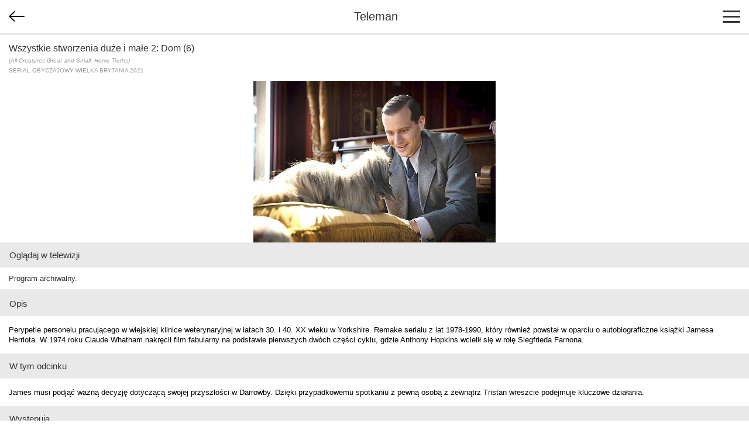

--- FILE ---
content_type: text/html; charset=utf-8
request_url: https://m.teleman.pl/show/2211168
body_size: 3651
content:
<!DOCTYPE html>
<html lang="pl">
<head>
<meta charset="utf-8" />
<title>Wszystkie stworzenia duże i małe 2: Dom (6) - serial obyczajowy</title>
<meta name="description" content="Wszystkie stworzenia duże i małe 2: Dom (6) - opis, recenzje, zdjęcia, zwiastuny i terminy emisji w TV. James musi podjąć ważną decyzję dotyczącą swojej przyszłości w Darrowby. Dzięki przypadkowemu spotkaniu z pewną osobą z zewnątrz Tristan wreszcie podejmuje kluczowe działania." />
<meta name="viewport" content="width=device-width,initial-scale=1,maximum-scale=1,user-scalable=no,minimal-ui" />
<meta name="mobile-web-app-capable" content="yes" />
<meta name="apple-mobile-web-app-capable" content="yes" />
<meta name="robots" content="index,follow" />
<link rel="stylesheet" href="/static/css/m.css?v=1707211166" type="text/css" />

<script src="https://securepubads.g.doubleclick.net/tag/js/gpt.js" async="async"></script>
<script>
window.googletag = window.googletag || {};
window.googletag.cmd = window.googletag.cmd || [];

</script>

<script async src="https://www.googletagmanager.com/gtag/js?id=UA-3119024-2"></script>
<script>
window.dataLayer = window.dataLayer || [];
function gtag(){dataLayer.push(arguments);}
gtag('js', new Date());
gtag('config', 'UA-3119024-2');
</script>



<link rel="canonical" href="https://www.teleman.pl/tv/Wszystkie-Stworzenia-Duze-i-Male-2-Dom-6-2211168" />

<script>
googletag.cmd.push(function() {
  googletag.defineSlot('/11952858/x_test/m.Teleman.pl_Program_MobileLeaderboard_Top_', [320,100], 'div-gpt-ad-1521569882641-0').addService(googletag.pubads());
  googletag.defineSlot('/11952858/x_test/m.teleman.pl_Program_Rectangles_Bot_', [[300,250],[336,280],[250,250],[200,200],'fluid'], 'div-gpt-ad-1521569882641-1').addService(googletag.pubads());
  googletag.pubads().enableSingleRequest();
  googletag.pubads().collapseEmptyDivs();
  googletag.enableServices();
});
</script>


</head>
<body>
    <header>
        
<div id="back-btn" onclick="history.back()"></div>

        <a href="/" class="site-logo">Teleman</a>
        <div id="menu-btn"><span></span><span></span><span></span></div>
    </header>
    <nav id="menu">
        <a href="/">Program TV</a>
        <a href="/stations">Stacje</a>
        <a href="/highlights">Dziś polecamy</a>
        <a href="/search">Szukaj</a>
        <a href="/profile">Ustawienia</a>
    </nav>
    
    <section id="content">
<article class="show">
    <div class="show-title-container">
        
        <h2 itemprop="name">Wszystkie stworzenia duże i małe 2: Dom (6)</h2>
        
        <h3 class="orig-title">(All Creatures Great and Small: Home Truths)</h3>
        <div class="genre">serial obyczajowy Wielka Brytania 2021</div>
    </div>

    <a href="//media.teleman.pl/photos/Wszystkie-Stworzenia-Duze-i-Male-2-Tam-Gdzie-Serce-Twoje-2021.jpg" class="show-photo"><img src="//media.teleman.pl/photos/720x445/Wszystkie-Stworzenia-Duze-i-Male-2-Tam-Gdzie-Serce-Twoje-2021.jpg" width="668" height="445" alt="zdjęcie" itemprop="image" loading="lazy" /></a>

    

    <h3 class="subheader">Oglądaj w telewizji</h3>
    <div class="sched-list show-sched">
        
        <div class="prog">Program archiwalny.</div>
        
        
    </div>
    <div id="div-gpt-ad-1521569882641-0" style="text-align:center;padding:15px 0">
<script>
googletag.cmd.push(function() { googletag.display('div-gpt-ad-1521569882641-0'); });
</script>
</div>
    

    
        <h3 class="subheader">Opis</h3>
        
        <p class="show-desc">Perypetie personelu pracującego w wiejskiej klinice weterynaryjnej w latach 30. i 40. XX wieku w Yorkshire. Remake serialu z lat 1978-1990, który również powstał w oparciu o autobiograficzne książki Jamesa Herriota. W 1974 roku Claude Whatham nakręcił film fabularny na podstawie pierwszych dwóch części cyklu, gdzie Anthony Hopkins wcielił się w rolę Siegfrieda Farnona.</p>
        <h3 class="subheader">W tym odcinku</h3>
        <p class="show-desc">James musi podjąć ważną decyzję dotyczącą swojej przyszłości w Darrowby. Dzięki przypadkowemu spotkaniu z pewną osobą z zewnątrz Tristan wreszcie podejmuje kluczowe działania.</p>
        
    
  
    

    

    
    <h3 class="subheader">Występują</h3>
    <div class="cast">
        
        <a href="/person/293097">
            <img src="//media.teleman.pl/faces/crop-64x88/293097.jpg" width="64" height="88" alt="Nicholas Ralph" loading="lazy" />
            <div itemprop="actor">Nicholas Ralph</div>
            <div class="role">jako James Herriot</div>
        </a>
        
        <a href="/person/74513">
            <img src="//media.teleman.pl/faces/crop-64x88/74513.jpg" width="64" height="88" alt="Anna Madeley" loading="lazy" />
            <div itemprop="actor">Anna Madeley</div>
            <div class="role">jako Mrs Hall</div>
        </a>
        
        <a href="/person/237666">
            <img src="//media.teleman.pl/faces/crop-64x88/237666.jpg" width="64" height="88" alt="Rachel Shenton" loading="lazy" />
            <div itemprop="actor">Rachel Shenton</div>
            <div class="role">jako Helen Alderson</div>
        </a>
        
        <a href="/person/305690">
            <img src="//static.teleman.pl/images/nophoto.png?v=1" width="64" height="88" alt="Mike Harding" loading="lazy" />
            <div itemprop="actor">Mike Harding</div>
            <div class="role">jako Isaac Cranford</div>
        </a>
        
        <a href="/person/74513">
            <img src="//media.teleman.pl/faces/crop-64x88/74513.jpg" width="64" height="88" alt="Anna Madeley" loading="lazy" />
            <div itemprop="actor">Anna Madeley</div>
            <div class="role">jako Mrs. Hall</div>
        </a>
        
        <a href="/person/227759">
            <img src="//static.teleman.pl/images/nophoto.png?v=1" width="64" height="88" alt="Callum Woodhouse" loading="lazy" />
            <div itemprop="actor">Callum Woodhouse</div>
            <div class="role">jako Tristan Farnon</div>
        </a>
        
        <a href="/person/7339">
            <img src="//media.teleman.pl/faces/crop-64x88/7339.jpg" width="64" height="88" alt="Samuel West" loading="lazy" />
            <div itemprop="actor">Samuel West</div>
            <div class="role">jako Siegfried Farnon</div>
        </a>
        
        <a href="/person/39886">
            <img src="//media.teleman.pl/faces/crop-64x88/39886.jpg" width="64" height="88" alt="Matthew Lewis" loading="lazy" />
            <div itemprop="actor">Matthew Lewis</div>
            <div class="role">jako Hugh Hulton</div>
        </a>
        
        <a href="/person/148269">
            <img src="//static.teleman.pl/images/nophoto.png?v=1" width="64" height="88" alt="Amy Nuttall" loading="lazy" />
            <div itemprop="actor">Amy Nuttall</div>
            <div class="role">jako Phyllis Dalby</div>
        </a>
        
        <a href="/person/95980">
            <img src="//media.teleman.pl/photos/crop-64x88/Mark-Noble.jpg" width="64" height="88" alt="Mark Noble" loading="lazy" />
            <div itemprop="actor">Mark Noble</div>
            <div class="role">jako Henry Dinsdale</div>
        </a>
        
        <a href="/person/304994">
            <img src="//static.teleman.pl/images/nophoto.png?v=1" width="64" height="88" alt="Aiden Cook" loading="lazy" />
            <div itemprop="actor">Aiden Cook</div>
            <div class="role">jako Young Billy Dalby</div>
        </a>
        
        <a href="/person/72228">
            <img src="//media.teleman.pl/faces/crop-64x88/72228.jpg" width="64" height="88" alt="Nigel Betts" loading="lazy" />
            <div itemprop="actor">Nigel Betts</div>
            <div class="role">jako Dennis Handshaw</div>
        </a>
        
        <a href="/person/9791">
            <img src="//media.teleman.pl/photos/crop-64x88/Frances-Tomelty.jpg" width="64" height="88" alt="Frances Tomelty" loading="lazy" />
            <div itemprop="actor">Frances Tomelty</div>
            <div class="role">jako Mrs. Donovan</div>
        </a>
        
        <a href="/person/30446">
            <img src="//static.teleman.pl/images/nophoto.png?v=1" width="64" height="88" alt="Derek" loading="lazy" />
            <div itemprop="actor">Derek</div>
            <div class="role">jako Tricki Woo</div>
        </a>
        
        <a href="/person/293099">
            <img src="//static.teleman.pl/images/nophoto.png?v=1" width="64" height="88" alt="Mollie Winnard" loading="lazy" />
            <div itemprop="actor">Mollie Winnard</div>
            <div class="role">jako Maggie</div>
        </a>
        
        <a href="/person/293098">
            <img src="//static.teleman.pl/images/nophoto.png?v=1" width="64" height="88" alt="Imogen Clawson" loading="lazy" />
            <div itemprop="actor">Imogen Clawson</div>
            <div class="role">jako Jenny Alderson</div>
        </a>
        
        <a href="/person/288862">
            <img src="//static.teleman.pl/images/nophoto.png?v=1" width="64" height="88" alt="Jon Furlong" loading="lazy" />
            <div itemprop="actor">Jon Furlong</div>
            <div class="role">jako Mr Dobson</div>
        </a>
        
        <a href="/person/132989">
            <img src="//media.teleman.pl/photos/crop-64x88/Tony-Pitts.jpg" width="64" height="88" alt="Tony Pitts" loading="lazy" />
            <div itemprop="actor">Tony Pitts</div>
            <div class="role">jako Richard Alderson</div>
        </a>
        
        <a href="/person/201910">
            <img src="//media.teleman.pl/faces/crop-64x88/201910.jpg" width="64" height="88" alt="Will Thorp" loading="lazy" />
            <div itemprop="actor">Will Thorp</div>
            <div class="role">jako Gerald Hammond</div>
        </a>
        
        <a href="/person/293100">
            <img src="//static.teleman.pl/images/nophoto.png?v=1" width="64" height="88" alt="Gabriel Quigley" loading="lazy" />
            <div itemprop="actor">Gabriel Quigley</div>
            <div class="role">jako Hannah Herriot</div>
        </a>
        
        <a href="/person/304398">
            <img src="//static.teleman.pl/images/nophoto.png?v=1" width="64" height="88" alt="Drew Cain" loading="lazy" />
            <div itemprop="actor">Drew Cain</div>
            <div class="role">jako James Herriot Senior</div>
        </a>
        
        <a href="/person/207784">
            <img src="//media.teleman.pl/faces/crop-64x88/207784.jpg" width="64" height="88" alt="Cleo Sylvestre" loading="lazy" />
            <div itemprop="actor">Cleo Sylvestre</div>
            <div class="role">jako Anne Chapman</div>
        </a>
        
        <a href="/person/32483">
            <img src="//media.teleman.pl/photos/crop-64x88/Dorothy-Atkinson.jpg" width="64" height="88" alt="Dorothy Atkinson" loading="lazy" />
            <div itemprop="actor">Dorothy Atkinson</div>
            <div class="role">jako Diana Brompton</div>
        </a>
        
        <a href="/person/69162">
            <img src="//media.teleman.pl/faces/crop-64x88/69162.jpg" width="64" height="88" alt="Dave Hill" loading="lazy" />
            <div itemprop="actor">Dave Hill</div>
            <div class="role">jako Bert Chapman</div>
        </a>
        
        <a href="/person/13076">
            <img src="//media.teleman.pl/photos/crop-64x88/Kriss-Dosanjh.jpg" width="64" height="88" alt="Kriss Dosanjh" loading="lazy" />
            <div itemprop="actor">Kriss Dosanjh</div>
            <div class="role">jako George Pandhi</div>
        </a>
        
        <a href="/person/23729">
            <img src="//media.teleman.pl/faces/crop-64x88/23729.jpg" width="64" height="88" alt="Joseph May" loading="lazy" />
            <div itemprop="actor">Joseph May</div>
            <div class="role">jako François</div>
        </a>
        
        <a href="/person/25854">
            <img src="//media.teleman.pl/faces/crop-64x88/25854.jpg" width="64" height="88" alt="Patricia Hodge" loading="lazy" />
            <div itemprop="actor">Patricia Hodge</div>
            <div class="role">jako Mrs Pumphrey</div>
        </a>
        
    </div>
    

    
    <h3 class="subheader">Twórcy</h3>
    <div class="cast">
        
        <a href="/person/94897">
            <img src="//static.teleman.pl/images/nophoto.png?v=1" width="64" height="88" alt="Andy Hay" loading="lazy" />
            <div itemprop="director">Andy Hay</div>
            <div class="role">reżyseria</div>
        </a>
        
    </div>
    

    


<h3 class="subheader" style="margin-top:-2px">Zobacz także</h3>
<div class="more-like-this">
  
  <a href="/show/959267">
    <div>Dom: Droga na&nbsp;skróty (24/25)</div>
    <div class="airing">
      
      
          So, 24.01 <b>18:05</b>
          
               i&nbsp;1&nbsp;późniejsza emisja
          
      
      
    </div>
  </a>
  
  <a href="/show/993390">
    <div>Dom: A&nbsp;jeszcze wczoraj było wesele (4/25)</div>
    <div class="airing">
      
      
          Nd, 25.01 <b>14:20</b>
          
      
      
    </div>
  </a>
  
  <a href="/show/962158">
    <div>Dom: Dziś każdy ma&nbsp;dwadzieścia lat (25-ost.)</div>
    <div class="airing">
      
      
          Nd, 25.01 <b>17:50</b>
          
               i&nbsp;1&nbsp;późniejsza emisja
          
      
      
    </div>
  </a>
  
  <a href="/show/993580">
    <div>Dom: Ponad 200 czwartków (5/25)</div>
    <div class="airing">
      
      
          Nd, 01.02 <b>14:10</b>
          
      
      
    </div>
  </a>
  
</div>


</article>



<img src="//static.teleman.pl/images/pixel.gif?show,2211168,20260124" alt="" width="0" height="0" />
</section>
    <footer>
        <div id="footer-menu">
            <a href="//www.teleman.pl/tv/Wszystkie-Stworzenia-Duze-i-Male-2-Dom-6-2211168" id="force-desktop">Wersja na komputer</a>
            <a href="mailto:redakcja@teleman.pl?subject=opinia%20o%20wersji%20mobilnej">Wyślij opinię</a>
            <a href="/stations">Lista stacji</a>
        </div>
        <div>Dzięki plikom cookie nasz serwis może działać lepiej. Korzystając z niego zgadzasz się na ich użycie.<br><a href="https://www.teleman.pl/privacy">Zobacz szczegóły i politykę prywatności</a></div>
        <div style="margin-top:10px">Internetowy przewodnik po programie TV.</div>
        <div class="copyright">&copy; 2007-2026 Teleman.pl / Traffiqua s.j.</div>
    </footer>
    <div id="modal-overlay"></div>
    <div id="loading-msg">Ładuję...</div>
    <script src="//cdnjs.cloudflare.com/ajax/libs/zepto/1.2.0/zepto.min.js" defer></script>
    <script src="//static.teleman.pl/scripts/m.js?v=1623140736" defer></script>
    
</body>
</html>


--- FILE ---
content_type: text/html; charset=utf-8
request_url: https://www.google.com/recaptcha/api2/aframe
body_size: 268
content:
<!DOCTYPE HTML><html><head><meta http-equiv="content-type" content="text/html; charset=UTF-8"></head><body><script nonce="BN4CVjdPZYcJK8Ca7U_dTQ">/** Anti-fraud and anti-abuse applications only. See google.com/recaptcha */ try{var clients={'sodar':'https://pagead2.googlesyndication.com/pagead/sodar?'};window.addEventListener("message",function(a){try{if(a.source===window.parent){var b=JSON.parse(a.data);var c=clients[b['id']];if(c){var d=document.createElement('img');d.src=c+b['params']+'&rc='+(localStorage.getItem("rc::a")?sessionStorage.getItem("rc::b"):"");window.document.body.appendChild(d);sessionStorage.setItem("rc::e",parseInt(sessionStorage.getItem("rc::e")||0)+1);localStorage.setItem("rc::h",'1769258292823');}}}catch(b){}});window.parent.postMessage("_grecaptcha_ready", "*");}catch(b){}</script></body></html>

--- FILE ---
content_type: application/javascript; charset=utf-8
request_url: https://fundingchoicesmessages.google.com/f/AGSKWxWs4Upyj797BA2yEUYEckhVyuMTO_iLJ92Je9wP8dI3a7Yp-JC8zdGWGow6bjBFC84Iv0PO-7tS8UxuWhKZ17sfKL7cpK0AfkVk6K6kRRdlfRcUWwUWaWlrWrwcu30kMCMBi14Q6jAKBgx44NQvKv1Yh84kEldK9kEeqx6Ra1A_WfywQ9OfZ6wNY8LZ/_/inner-ads-/exit_popup/admarvel./top728x90./smalAds.
body_size: -1287
content:
window['b33f581c-bea2-4d74-8579-7744cf6b1a1a'] = true;